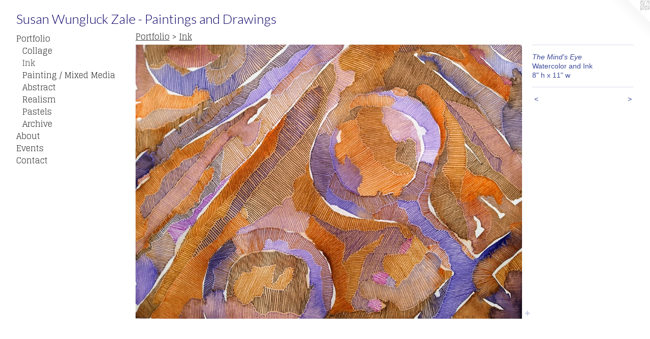

--- FILE ---
content_type: text/html;charset=utf-8
request_url: https://susanzale.com/artwork/4628141-The%20Mind%27s%20Eye.html
body_size: 3670
content:
<!doctype html><html class="no-js a-image mobile-title-align--center has-mobile-menu-icon--left l-generic p-artwork has-page-nav mobile-menu-align--center has-wall-text "><head><meta charset="utf-8" /><meta content="IE=edge" http-equiv="X-UA-Compatible" /><meta http-equiv="X-OPP-Site-Id" content="38883" /><meta http-equiv="X-OPP-Revision" content="1024" /><meta http-equiv="X-OPP-Locke-Environment" content="production" /><meta http-equiv="X-OPP-Locke-Release" content="v0.0.141" /><title>Susan Wungluck Zale - Paintings and Drawings</title><link rel="canonical" href="https://susanzale.com/artwork/4628141-The%20Mind%27s%20Eye.html" /><meta content="website" property="og:type" /><meta property="og:url" content="https://susanzale.com/artwork/4628141-The%20Mind%27s%20Eye.html" /><meta property="og:title" content="The Mind's Eye" /><meta content="width=device-width, initial-scale=1" name="viewport" /><link type="text/css" rel="stylesheet" href="//cdnjs.cloudflare.com/ajax/libs/normalize/3.0.2/normalize.min.css" /><link type="text/css" rel="stylesheet" media="only all" href="//maxcdn.bootstrapcdn.com/font-awesome/4.3.0/css/font-awesome.min.css" /><link type="text/css" rel="stylesheet" media="not all and (min-device-width: 600px) and (min-device-height: 600px)" href="/release/locke/production/v0.0.141/css/small.css" /><link type="text/css" rel="stylesheet" media="only all and (min-device-width: 600px) and (min-device-height: 600px)" href="/release/locke/production/v0.0.141/css/large-generic.css" /><link type="text/css" rel="stylesheet" media="not all and (min-device-width: 600px) and (min-device-height: 600px)" href="/r17655508760000001024/css/small-site.css" /><link type="text/css" rel="stylesheet" media="only all and (min-device-width: 600px) and (min-device-height: 600px)" href="/r17655508760000001024/css/large-site.css" /><link type="text/css" rel="stylesheet" media="only all and (min-device-width: 600px) and (min-device-height: 600px)" href="//fonts.googleapis.com/css?family=Lato:300" /><link type="text/css" rel="stylesheet" media="only all and (min-device-width: 600px) and (min-device-height: 600px)" href="//fonts.googleapis.com/css?family=Glegoo" /><link type="text/css" rel="stylesheet" media="not all and (min-device-width: 600px) and (min-device-height: 600px)" href="//fonts.googleapis.com/css?family=Glegoo&amp;text=MENUHomePrtfliAbuvnsCac" /><link type="text/css" rel="stylesheet" media="not all and (min-device-width: 600px) and (min-device-height: 600px)" href="//fonts.googleapis.com/css?family=Lato:300&amp;text=Susan%20WglckZe-PitdDrw" /><script>window.OPP = window.OPP || {};
OPP.modernMQ = 'only all';
OPP.smallMQ = 'not all and (min-device-width: 600px) and (min-device-height: 600px)';
OPP.largeMQ = 'only all and (min-device-width: 600px) and (min-device-height: 600px)';
OPP.downURI = '/x/8/8/3/38883/.down';
OPP.gracePeriodURI = '/x/8/8/3/38883/.grace_period';
OPP.imgL = function (img) {
  !window.lazySizes && img.onerror();
};
OPP.imgE = function (img) {
  img.onerror = img.onload = null;
  img.src = img.getAttribute('data-src');
  //img.srcset = img.getAttribute('data-srcset');
};</script><script src="/release/locke/production/v0.0.141/js/modernizr.js"></script><script src="/release/locke/production/v0.0.141/js/masonry.js"></script><script src="/release/locke/production/v0.0.141/js/respimage.js"></script><script src="/release/locke/production/v0.0.141/js/ls.aspectratio.js"></script><script src="/release/locke/production/v0.0.141/js/lazysizes.js"></script><script src="/release/locke/production/v0.0.141/js/large.js"></script><script src="/release/locke/production/v0.0.141/js/hammer.js"></script><script>if (!Modernizr.mq('only all')) { document.write('<link type="text/css" rel="stylesheet" href="/release/locke/production/v0.0.141/css/minimal.css">') }</script><meta name="google-site-verification" content="BGC2e_nd0kAOT3RSNItGUryFra-ORXOtk0pGj-cBAJw" /><style>.media-max-width {
  display: block;
}

@media (min-height: 3623px) {

  .media-max-width {
    max-width: 3981.0px;
  }

}

@media (max-height: 3623px) {

  .media-max-width {
    max-width: 109.8789808917197vh;
  }

}</style><script>(function(i,s,o,g,r,a,m){i['GoogleAnalyticsObject']=r;i[r]=i[r]||function(){
(i[r].q=i[r].q||[]).push(arguments)},i[r].l=1*new Date();a=s.createElement(o),
m=s.getElementsByTagName(o)[0];a.async=1;a.src=g;m.parentNode.insertBefore(a,m)
})(window,document,'script','//www.google-analytics.com/analytics.js','ga');
ga('create', 'UA-38690555-1', 'auto');
ga('send', 'pageview');</script></head><body><a class=" logo hidden--small" href="http://otherpeoplespixels.com/ref/susanzale.com" title="Website by OtherPeoplesPixels" target="_blank"></a><header id="header"><a class=" site-title" href="/home.html"><span class=" site-title-text u-break-word">Susan Wungluck Zale - Paintings and Drawings</span><div class=" site-title-media"></div></a><a id="mobile-menu-icon" class="mobile-menu-icon hidden--no-js hidden--large"><svg viewBox="0 0 21 17" width="21" height="17" fill="currentColor"><rect x="0" y="0" width="21" height="3" rx="0"></rect><rect x="0" y="7" width="21" height="3" rx="0"></rect><rect x="0" y="14" width="21" height="3" rx="0"></rect></svg></a></header><nav class=" hidden--large"><ul class=" site-nav"><li class="nav-item nav-home "><a class="nav-link " href="/home.html">Home</a></li><li class="nav-item expanded nav-museum "><a class="nav-link " href="/section/285209.html">Portfolio</a><ul><li class="nav-gallery nav-item expanded "><a class="nav-link " href="/section/285221-Collage.html">Collage</a></li><li class="nav-gallery nav-item expanded "><a class="selected nav-link " href="/section/484397-Ink%20.html">Ink</a></li><li class="nav-gallery nav-item expanded "><a class="nav-link " href="/section/285228-Painting%20%2f%20Mixed%20Media.html">Painting / Mixed Media</a></li><li class="nav-gallery nav-item expanded "><a class="nav-link " href="/section/437794-Colored%20Pencil%20Drawing%20-%20Abstract.html">Abstract</a></li><li class="nav-gallery nav-item expanded "><a class="nav-link " href="/section/437795-%20Colored%20Pencil%20-Realism%2fObjective.html">Realism</a></li><li class="nav-gallery nav-item expanded "><a class="nav-link " href="/section/285212-Pastels.html">Pastels</a></li><li class="nav-gallery nav-item expanded "><a class="nav-link " href="/section/437796-Archive.html">Archive</a></li></ul></li><li class="nav-flex1 nav-item "><a class="nav-link " href="/page/1-Artist%20Statement.html">About</a></li><li class="nav-news nav-item "><a class="nav-link " href="/news.html">Events</a></li><li class="nav-item nav-contact "><a class="nav-link " href="/contact.html">Contact</a></li></ul></nav><div class=" content"><nav class=" hidden--small" id="nav"><header><a class=" site-title" href="/home.html"><span class=" site-title-text u-break-word">Susan Wungluck Zale - Paintings and Drawings</span><div class=" site-title-media"></div></a></header><ul class=" site-nav"><li class="nav-item nav-home "><a class="nav-link " href="/home.html">Home</a></li><li class="nav-item expanded nav-museum "><a class="nav-link " href="/section/285209.html">Portfolio</a><ul><li class="nav-gallery nav-item expanded "><a class="nav-link " href="/section/285221-Collage.html">Collage</a></li><li class="nav-gallery nav-item expanded "><a class="selected nav-link " href="/section/484397-Ink%20.html">Ink</a></li><li class="nav-gallery nav-item expanded "><a class="nav-link " href="/section/285228-Painting%20%2f%20Mixed%20Media.html">Painting / Mixed Media</a></li><li class="nav-gallery nav-item expanded "><a class="nav-link " href="/section/437794-Colored%20Pencil%20Drawing%20-%20Abstract.html">Abstract</a></li><li class="nav-gallery nav-item expanded "><a class="nav-link " href="/section/437795-%20Colored%20Pencil%20-Realism%2fObjective.html">Realism</a></li><li class="nav-gallery nav-item expanded "><a class="nav-link " href="/section/285212-Pastels.html">Pastels</a></li><li class="nav-gallery nav-item expanded "><a class="nav-link " href="/section/437796-Archive.html">Archive</a></li></ul></li><li class="nav-flex1 nav-item "><a class="nav-link " href="/page/1-Artist%20Statement.html">About</a></li><li class="nav-news nav-item "><a class="nav-link " href="/news.html">Events</a></li><li class="nav-item nav-contact "><a class="nav-link " href="/contact.html">Contact</a></li></ul><footer><div class=" copyright">© SUSAN ZALE</div><div class=" credit"><a href="http://otherpeoplespixels.com/ref/susanzale.com" target="_blank">Website by OtherPeoplesPixels</a></div></footer></nav><main id="main"><div class=" page clearfix media-max-width"><h1 class="parent-title title"><a href="/section/285209.html" class="root title-segment hidden--small">Portfolio</a><span class=" title-sep hidden--small"> &gt; </span><a class=" title-segment" href="/section/484397-Ink%20.html">Ink </a></h1><div class=" media-and-info"><div class=" page-media-wrapper media"><a class=" page-media" title="The Mind's Eye" href="/artwork/4628136-Infiltration.html" id="media"><img data-aspectratio="3981/2826" class="u-img " alt="An abstract watercolor painting utilizing lines and circles, with color fields marked by close set ink lines.  Predominant colors: orange, brown and violet." src="//img-cache.oppcdn.com/fixed/38883/assets/WjUnSt9nE_3t8sKC.jpg" srcset="//img-cache.oppcdn.com/img/v1.0/s:38883/t:QkxBTksrVEVYVCtIRVJF/p:12/g:tl/o:2.5/a:50/q:90/3981x2826-WjUnSt9nE_3t8sKC.jpg/3981x2826/e79f7e94e8449d45252c54666e3f4df8.jpg 3981w,
//img-cache.oppcdn.com/img/v1.0/s:38883/t:QkxBTksrVEVYVCtIRVJF/p:12/g:tl/o:2.5/a:50/q:90/2520x1220-WjUnSt9nE_3t8sKC.jpg/1718x1220/6ae6f5070b1de05822d275306ebd07b3.jpg 1718w,
//img-cache.oppcdn.com/img/v1.0/s:38883/t:QkxBTksrVEVYVCtIRVJF/p:12/g:tl/o:2.5/a:50/q:90/1640x830-WjUnSt9nE_3t8sKC.jpg/1169x830/881361e1f7944871e794ebf50acbb85a.jpg 1169w,
//img-cache.oppcdn.com/img/v1.0/s:38883/t:QkxBTksrVEVYVCtIRVJF/p:12/g:tl/o:2.5/a:50/q:90/1400x720-WjUnSt9nE_3t8sKC.jpg/1014x720/529c83db15a2f343649b902f9f0330da.jpg 1014w,
//img-cache.oppcdn.com/img/v1.0/s:38883/t:QkxBTksrVEVYVCtIRVJF/p:12/g:tl/o:2.5/a:50/q:90/984x4096-WjUnSt9nE_3t8sKC.jpg/984x698/818a5b1b03294f801e79c50bf4af62c9.jpg 984w,
//img-cache.oppcdn.com/img/v1.0/s:38883/t:QkxBTksrVEVYVCtIRVJF/p:12/g:tl/o:2.5/a:50/q:90/984x588-WjUnSt9nE_3t8sKC.jpg/828x588/caaca4f6d8242f619c9740ac850368d1.jpg 828w,
//img-cache.oppcdn.com/fixed/38883/assets/WjUnSt9nE_3t8sKC.jpg 640w" sizes="(max-device-width: 599px) 100vw,
(max-device-height: 599px) 100vw,
(max-width: 640px) 640px,
(max-height: 454px) 640px,
(max-width: 828px) 828px,
(max-height: 588px) 828px,
(max-width: 984px) 984px,
(max-height: 698px) 984px,
(max-width: 1014px) 1014px,
(max-height: 720px) 1014px,
(max-width: 1169px) 1169px,
(max-height: 830px) 1169px,
(max-width: 1718px) 1718px,
(max-height: 1220px) 1718px,
3981px" /></a><a class=" zoom-corner" style="display: none" id="zoom-corner"><span class=" zoom-icon fa fa-search-plus"></span></a><div class="share-buttons a2a_kit social-icons hidden--small" data-a2a-title="The Mind's Eye" data-a2a-url="https://susanzale.com/artwork/4628141-The%20Mind%27s%20Eye.html"><a target="_blank" class="u-img-link share-button a2a_dd " href="https://www.addtoany.com/share_save"><span class="social-icon share fa-plus fa "></span></a></div></div><div class=" info border-color"><div class=" wall-text border-color"><div class=" wt-item wt-title">The Mind's Eye</div><div class=" wt-item wt-media">Watercolor and Ink</div><div class=" wt-item wt-dimensions">8" h x 11" w</div></div><div class=" page-nav hidden--small border-color clearfix"><a class=" prev" id="artwork-prev" href="/artwork/4628146-Breaking%20Point.html">&lt; <span class=" m-hover-show">previous</span></a> <a class=" next" id="artwork-next" href="/artwork/4628136-Infiltration.html"><span class=" m-hover-show">next</span> &gt;</a></div></div></div><div class="share-buttons a2a_kit social-icons hidden--large" data-a2a-title="The Mind's Eye" data-a2a-url="https://susanzale.com/artwork/4628141-The%20Mind%27s%20Eye.html"><a target="_blank" class="u-img-link share-button a2a_dd " href="https://www.addtoany.com/share_save"><span class="social-icon share fa-plus fa "></span></a></div></div></main></div><footer><div class=" copyright">© SUSAN ZALE</div><div class=" credit"><a href="http://otherpeoplespixels.com/ref/susanzale.com" target="_blank">Website by OtherPeoplesPixels</a></div></footer><div class=" modal zoom-modal" style="display: none" id="zoom-modal"><style>@media (min-aspect-ratio: 1327/942) {

  .zoom-media {
    width: auto;
    max-height: 2826px;
    height: 100%;
  }

}

@media (max-aspect-ratio: 1327/942) {

  .zoom-media {
    height: auto;
    max-width: 3981px;
    width: 100%;
  }

}
@supports (object-fit: contain) {
  img.zoom-media {
    object-fit: contain;
    width: 100%;
    height: 100%;
    max-width: 3981px;
    max-height: 2826px;
  }
}</style><div class=" zoom-media-wrapper"><img onerror="OPP.imgE(this);" onload="OPP.imgL(this);" data-src="//img-cache.oppcdn.com/fixed/38883/assets/WjUnSt9nE_3t8sKC.jpg" data-srcset="//img-cache.oppcdn.com/img/v1.0/s:38883/t:QkxBTksrVEVYVCtIRVJF/p:12/g:tl/o:2.5/a:50/q:90/3981x2826-WjUnSt9nE_3t8sKC.jpg/3981x2826/e79f7e94e8449d45252c54666e3f4df8.jpg 3981w,
//img-cache.oppcdn.com/img/v1.0/s:38883/t:QkxBTksrVEVYVCtIRVJF/p:12/g:tl/o:2.5/a:50/q:90/2520x1220-WjUnSt9nE_3t8sKC.jpg/1718x1220/6ae6f5070b1de05822d275306ebd07b3.jpg 1718w,
//img-cache.oppcdn.com/img/v1.0/s:38883/t:QkxBTksrVEVYVCtIRVJF/p:12/g:tl/o:2.5/a:50/q:90/1640x830-WjUnSt9nE_3t8sKC.jpg/1169x830/881361e1f7944871e794ebf50acbb85a.jpg 1169w,
//img-cache.oppcdn.com/img/v1.0/s:38883/t:QkxBTksrVEVYVCtIRVJF/p:12/g:tl/o:2.5/a:50/q:90/1400x720-WjUnSt9nE_3t8sKC.jpg/1014x720/529c83db15a2f343649b902f9f0330da.jpg 1014w,
//img-cache.oppcdn.com/img/v1.0/s:38883/t:QkxBTksrVEVYVCtIRVJF/p:12/g:tl/o:2.5/a:50/q:90/984x4096-WjUnSt9nE_3t8sKC.jpg/984x698/818a5b1b03294f801e79c50bf4af62c9.jpg 984w,
//img-cache.oppcdn.com/img/v1.0/s:38883/t:QkxBTksrVEVYVCtIRVJF/p:12/g:tl/o:2.5/a:50/q:90/984x588-WjUnSt9nE_3t8sKC.jpg/828x588/caaca4f6d8242f619c9740ac850368d1.jpg 828w,
//img-cache.oppcdn.com/fixed/38883/assets/WjUnSt9nE_3t8sKC.jpg 640w" data-sizes="(max-device-width: 599px) 100vw,
(max-device-height: 599px) 100vw,
(max-width: 640px) 640px,
(max-height: 454px) 640px,
(max-width: 828px) 828px,
(max-height: 588px) 828px,
(max-width: 984px) 984px,
(max-height: 698px) 984px,
(max-width: 1014px) 1014px,
(max-height: 720px) 1014px,
(max-width: 1169px) 1169px,
(max-height: 830px) 1169px,
(max-width: 1718px) 1718px,
(max-height: 1220px) 1718px,
3981px" class="zoom-media lazyload hidden--no-js " alt="An abstract watercolor painting utilizing lines and circles, with color fields marked by close set ink lines.  Predominant colors: orange, brown and violet." /><noscript><img class="zoom-media " alt="An abstract watercolor painting utilizing lines and circles, with color fields marked by close set ink lines.  Predominant colors: orange, brown and violet." src="//img-cache.oppcdn.com/fixed/38883/assets/WjUnSt9nE_3t8sKC.jpg" /></noscript></div></div><div class=" offline"></div><script src="/release/locke/production/v0.0.141/js/small.js"></script><script src="/release/locke/production/v0.0.141/js/artwork.js"></script><script>var a2a_config = a2a_config || {};a2a_config.prioritize = ['facebook','twitter','linkedin','googleplus','pinterest','instagram','tumblr','share'];a2a_config.onclick = 1;(function(){  var a = document.createElement('script');  a.type = 'text/javascript'; a.async = true;  a.src = '//static.addtoany.com/menu/page.js';  document.getElementsByTagName('head')[0].appendChild(a);})();</script><script>window.oppa=window.oppa||function(){(oppa.q=oppa.q||[]).push(arguments)};oppa('config','pathname','production/v0.0.141/38883');oppa('set','g','true');oppa('set','l','generic');oppa('set','p','artwork');oppa('set','a','image');oppa('rect','m','media','');oppa('send');</script><script async="" src="/release/locke/production/v0.0.141/js/analytics.js"></script><script src="https://otherpeoplespixels.com/static/enable-preview.js"></script></body></html>

--- FILE ---
content_type: text/css;charset=utf-8
request_url: https://susanzale.com/r17655508760000001024/css/large-site.css
body_size: 503
content:
body {
  background-color: #FFFFFF;
  font-weight: normal;
  font-style: normal;
  font-family: "Arial", "Helvetica", sans-serif;
}

body {
  color: #3d4a99;
}

main a {
  color: #5b99b3;
}

main a:hover {
  text-decoration: underline;
  color: #7eafc3;
}

main a:visited {
  color: #7eafc3;
}

.site-title, .mobile-menu-icon {
  color: #11066b;
}

.site-nav, .mobile-menu-link, nav:before, nav:after {
  color: #434347;
}

.site-nav a {
  color: #434347;
}

.site-nav a:hover {
  text-decoration: none;
  color: #5c5c61;
}

.site-nav a:visited {
  color: #434347;
}

.site-nav a.selected {
  color: #5c5c61;
}

.site-nav:hover a.selected {
  color: #434347;
}

footer {
  color: #aa8383;
}

footer a {
  color: #5b99b3;
}

footer a:hover {
  text-decoration: underline;
  color: #7eafc3;
}

footer a:visited {
  color: #7eafc3;
}

.title, .news-item-title, .flex-page-title {
  color: #434347;
}

.title a {
  color: #434347;
}

.title a:hover {
  text-decoration: none;
  color: #5c5c61;
}

.title a:visited {
  color: #434347;
}

.hr, .hr-before:before, .hr-after:after, .hr-before--small:before, .hr-before--large:before, .hr-after--small:after, .hr-after--large:after {
  border-top-color: #bdc3e5;
}

.button {
  background: #5b99b3;
  color: #FFFFFF;
}

.social-icon {
  background-color: #3d4a99;
  color: #FFFFFF;
}

.welcome-modal {
  background-color: #050505;
}

.share-button .social-icon {
  color: #3d4a99;
}

.site-title {
  font-family: "Lato", sans-serif;
  font-style: normal;
  font-weight: 300;
}

.site-nav {
  font-family: "Glegoo", sans-serif;
  font-style: normal;
  font-weight: 400;
}

.section-title, .parent-title, .news-item-title, .link-name, .preview-placeholder, .preview-image, .flex-page-title {
  font-family: "Glegoo", sans-serif;
  font-style: normal;
  font-weight: 400;
}

body {
  font-size: 14px;
}

.site-title {
  font-size: 26px;
}

.site-nav {
  font-size: 16px;
}

.title, .news-item-title, .link-name, .flex-page-title {
  font-size: 16px;
}

.border-color {
  border-color: hsla(231.52174, 42.990654%, 41.960785%, 0.2);
}

.p-artwork .page-nav a {
  color: #3d4a99;
}

.p-artwork .page-nav a:hover {
  text-decoration: none;
  color: #3d4a99;
}

.p-artwork .page-nav a:visited {
  color: #3d4a99;
}

.wordy {
  text-align: left;
}

--- FILE ---
content_type: text/css;charset=utf-8
request_url: https://susanzale.com/r17655508760000001024/css/small-site.css
body_size: 364
content:
body {
  background-color: #FFFFFF;
  font-weight: normal;
  font-style: normal;
  font-family: "Arial", "Helvetica", sans-serif;
}

body {
  color: #3d4a99;
}

main a {
  color: #5b99b3;
}

main a:hover {
  text-decoration: underline;
  color: #7eafc3;
}

main a:visited {
  color: #7eafc3;
}

.site-title, .mobile-menu-icon {
  color: #11066b;
}

.site-nav, .mobile-menu-link, nav:before, nav:after {
  color: #434347;
}

.site-nav a {
  color: #434347;
}

.site-nav a:hover {
  text-decoration: none;
  color: #5c5c61;
}

.site-nav a:visited {
  color: #434347;
}

.site-nav a.selected {
  color: #5c5c61;
}

.site-nav:hover a.selected {
  color: #434347;
}

footer {
  color: #aa8383;
}

footer a {
  color: #5b99b3;
}

footer a:hover {
  text-decoration: underline;
  color: #7eafc3;
}

footer a:visited {
  color: #7eafc3;
}

.title, .news-item-title, .flex-page-title {
  color: #434347;
}

.title a {
  color: #434347;
}

.title a:hover {
  text-decoration: none;
  color: #5c5c61;
}

.title a:visited {
  color: #434347;
}

.hr, .hr-before:before, .hr-after:after, .hr-before--small:before, .hr-before--large:before, .hr-after--small:after, .hr-after--large:after {
  border-top-color: #bdc3e5;
}

.button {
  background: #5b99b3;
  color: #FFFFFF;
}

.social-icon {
  background-color: #3d4a99;
  color: #FFFFFF;
}

.welcome-modal {
  background-color: #050505;
}

.site-title {
  font-family: "Lato", sans-serif;
  font-style: normal;
  font-weight: 300;
}

nav {
  font-family: "Glegoo", sans-serif;
  font-style: normal;
  font-weight: 400;
}

.wordy {
  text-align: left;
}

.site-title {
  font-size: 1.5rem;
}

footer .credit a {
  color: #3d4a99;
}

--- FILE ---
content_type: text/css; charset=utf-8
request_url: https://fonts.googleapis.com/css?family=Glegoo&text=MENUHomePrtfliAbuvnsCac
body_size: -450
content:
@font-face {
  font-family: 'Glegoo';
  font-style: normal;
  font-weight: 400;
  src: url(https://fonts.gstatic.com/l/font?kit=_Xmt-HQyrTKWaw2JjqmfAI5f0WnX9r_6TS4LiSd_hAqaGIOYJAhZW94O&skey=6551fc07d4130f4e&v=v17) format('woff2');
}


--- FILE ---
content_type: text/css; charset=utf-8
request_url: https://fonts.googleapis.com/css?family=Lato:300&text=Susan%20WglckZe-PitdDrw
body_size: -449
content:
@font-face {
  font-family: 'Lato';
  font-style: normal;
  font-weight: 300;
  src: url(https://fonts.gstatic.com/l/font?kit=S6u9w4BMUTPHh7USewqFHi_o38gVw7AIhZmfbezJXTNBM71jXEBvR64&skey=91f32e07d083dd3a&v=v25) format('woff2');
}


--- FILE ---
content_type: text/plain
request_url: https://www.google-analytics.com/j/collect?v=1&_v=j102&a=510801447&t=pageview&_s=1&dl=https%3A%2F%2Fsusanzale.com%2Fartwork%2F4628141-The%2520Mind%2527s%2520Eye.html&ul=en-us%40posix&dt=Susan%20Wungluck%20Zale%20-%20Paintings%20and%20Drawings&sr=1280x720&vp=1280x720&_u=IEBAAEABAAAAACAAI~&jid=1233975048&gjid=135351488&cid=1456541168.1769349299&tid=UA-38690555-1&_gid=1534779155.1769349299&_r=1&_slc=1&z=313842995
body_size: -449
content:
2,cG-D3QFQHYYW7